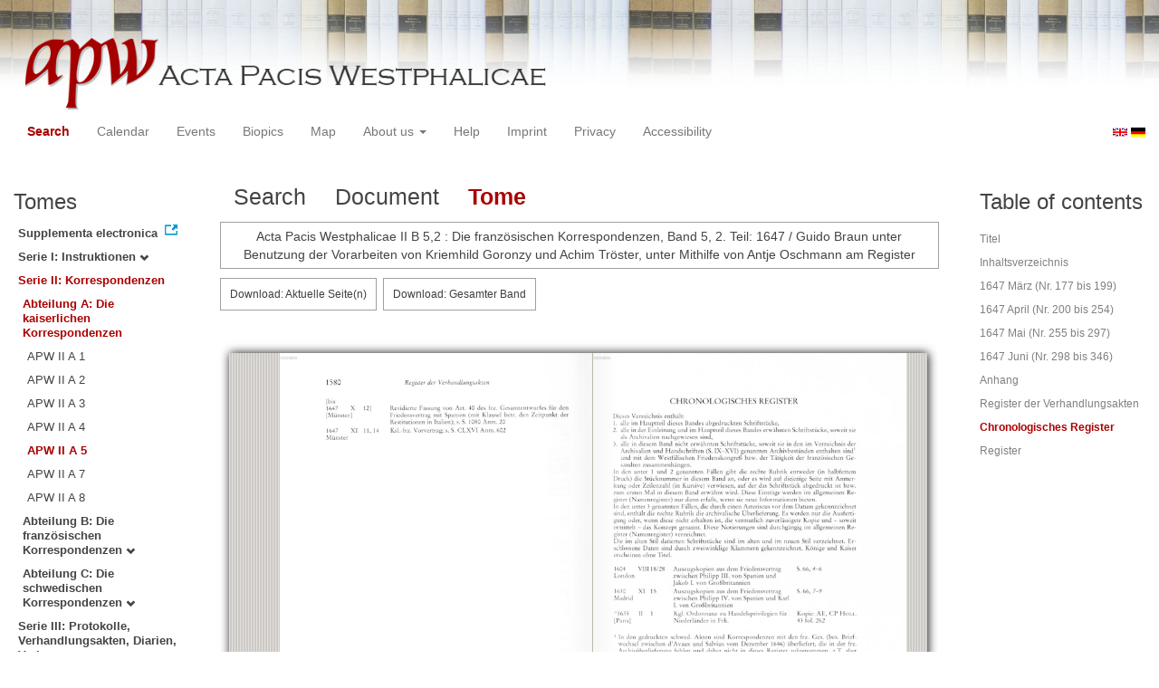

--- FILE ---
content_type: text/html
request_url: https://apw.digitale-sammlungen.de/search/displayPage.html?id=bsb00056890_00761&docNum_int=211&tree=002%3A001%3A005&placeName_str=Osnabr%C3%BCck&whenYear_int=1647&titleAPW_str=APW+II+A+5&lang=en
body_size: 3049
content:
<?xml version="1.0" encoding="UTF-8"?>
<!DOCTYPE html PUBLIC "-//W3C//DTD XHTML 1.0 Transitional//EN" "http://www.w3.org/TR/xhtml1/DTD/xhtml1-transitional.dtd">
<html> 
  <head> 
    <title>APW-Document / Acta Pacis Westphalicae II B 5,2 : Die französischen Korrespondenzen, Band 5, 2. Teil: 1647 / Guido Braun unter Benutzung der Vorarbeiten von Kriemhild Goronzy und Achim Tröster, unter Mithilfe von Antje Oschmann am Register - </title> 
    <meta name="description" content="Dokument" /> 
    <meta name="author" content="BSB" /> 
    <meta name="keywords" content="APW Dokument" /> 
    <meta name="date" content="2026-01-17+01:00" /> 
    <meta xmlns="http://www.w3.org/1999/xhtml" http-equiv="content-type" content="text/html; charset=utf-8" />
    <meta xmlns="http://www.w3.org/1999/xhtml" http-equiv="expires" content="0" />
    <meta xmlns="http://www.w3.org/1999/xhtml" name="robots" content="index, follow" />
    <link xmlns="http://www.w3.org/1999/xhtml" type="image/ico" rel="icon" href="/public/favicon.ico" />
    <link xmlns="http://www.w3.org/1999/xhtml" type="text/css" rel="stylesheet" href="/public/BookReader/BookReader.css" />
    <link xmlns="http://www.w3.org/1999/xhtml" type="text/css" rel="stylesheet" href="/public/css/bootstrap.css" />
    <link xmlns="http://www.w3.org/1999/xhtml" type="text/css" rel="stylesheet" href="/public/css/style.css" />
    <link xmlns="http://www.w3.org/1999/xhtml" type="text/css" rel="stylesheet" href="/public/css/BookReader.css" />
    <link xmlns="http://www.w3.org/1999/xhtml" type="text/css" rel="stylesheet" href="/public/css/timeline.css" />
    <link xmlns="http://www.w3.org/1999/xhtml" type="text/css" rel="stylesheet" href="/public/css/mCustomScrollbar.css" />
    <link xmlns="http://www.w3.org/1999/xhtml" type="text/css" rel="stylesheet" href="/public/css/apw-icons.css" />
    <link xmlns="http://www.w3.org/1999/xhtml" rel="stylesheet" type="text/css" href="/public/css/openlayers.css" />
    <script xmlns="http://www.w3.org/1999/xhtml" type="text/javascript" src="/public/js/jquery.js"> </script>
    <script xmlns="http://www.w3.org/1999/xhtml" type="text/javascript" src="/public/js/bootstrap.js"> </script>
    <script xmlns="http://www.w3.org/1999/xhtml" type="text/javascript" src="/public/js/apw.js"> </script>
    <script xmlns="http://www.w3.org/1999/xhtml" type="text/javascript" src="/public/js/timeline-min.js"> </script>
    <script xmlns="http://www.w3.org/1999/xhtml" type="text/javascript" src="/public/js/storyjs-embed.js"> </script>
    <script xmlns="http://www.w3.org/1999/xhtml" type="text/javascript" src="/public/js/jquery.mCustomScrollbar.concat.min.js"> </script>
    <script xmlns="http://www.w3.org/1999/xhtml" type="text/javascript" src="/public/js/typeahead.min.js"> </script>
  </head> 
  <body> 
    <div id="banner"> 
      <a href="/"> 
        <img src="/public/img/apwlogo.png" /> 
      </a> 
    </div> 
    <nav class="navbar navbar-default" role="navigation"> 
      <div class="navbar-header"> 
        <button type="button" class="navbar-toggle" data-toggle="collapse" data-target="#bs-example-navbar-collapse-1"> 
          <span class="sr-only">Toggle navigation</span> 
          <span class="icon-bar"> </span> 
          <span class="icon-bar"> </span> 
          <span class="icon-bar"> </span> 
        </button> 
        <p class="navbar-brand visible-xs" href="javascript:;">Menü</p> 
      </div> 
      <div class="collapse navbar-collapse" id="bs-example-navbar-collapse-1"> 
        <ul class="nav navbar-nav"> 
          <li> 
            <a href="/search/start.html?lang=en" title="search" class="selected"> Search </a> 
          </li> 
          <li> 
            <a href="/calendar/start.html?lang=en" title="calendar"> Calendar </a> 
          </li> 
          <li> 
            <a href="/events/start.html?lang=en" title="events"> Events </a> 
          </li> 
          <li> 
            <a href="/biopics/start.html?lang=en" title="biopics"> Biopics </a> 
          </li> 
          <li> 
            <a href="/gis/start.html?lang=en" title="gis"> Map </a> 
          </li> 
          <li class="dropdown"> 
            <a href="#" class="dropdown-toggle" data-toggle="dropdown"> About us 
              <b class="caret"> </b> 
            </a> 
            <ul class="dropdown-menu"> 
              <li> 
                <a href="/apwhist/static.html?lang=en" title="apwhist">Historical Introduction</a> 
              </li> 
              <li> 
                <a href="/apw/static.html?lang=en" title="apw">About Acta Pacis Westphalicae</a> 
              </li> 
              <li> 
                <a href="/apweinf/static.html?lang=en" title="apweinf">About APW digital</a> 
              </li> 
            </ul> 
          </li> 
          <li> 
            <a href="/apwtech/static.html?lang=en" title="apwtech"> Help </a> 
          </li> 
          <li> 
            <a href="/impressum/static.html?lang=en" title="impressum"> Imprint </a> 
          </li> 
          <li> 
            <a href="/datenschutz/static.html?lang=en" title="datenschutz"> Privacy </a> 
          </li> 
          <li> 
            <a href="/barrierefreiheit/static.html?lang=en" title="barrierefreiheit"> Accessibility </a> 
          </li> 
        </ul> 
      </div> 
      <div id="languageSwitcher"> 
        <a href="/search/displayPage.html?id=bsb00056890_00761&amp;docNum_int=211&amp;tree=002%3A001%3A005&amp;placeName_str=Osnabr%C3%BCck&amp;whenYear_int=1647&amp;titleAPW_str=APW+II+A+5&amp;lang=en"> 
          <img src="/public/img/u-k.gif" width="16px" height="14px" alt="EN" /> 
        </a> 
        <a href="/search/displayPage.html?id=bsb00056890_00761&amp;docNum_int=211&amp;tree=002%3A001%3A005&amp;placeName_str=Osnabr%C3%BCck&amp;whenYear_int=1647&amp;titleAPW_str=APW+II+A+5&amp;lang=de"> 
          <img src="/public/img/germany.gif" width="16px" height="12px" alt="DE" /> 
        </a> 
      </div> 
    </nav> 
    <div> 
      <div class="col-sm-3 col-md-2 col-lg-2" id="sidebar1"> 
        <div id="collection"> 
          <h3>Tomes</h3> 
          <ul class="collection"> 
            <li> 
              <a href="http://www.pax-westphalica.de/index.html" title="Acta Pacis Westphalicae. Supplementa electronica" target="_blank"> 
                <strong>Supplementa electronica</strong> 
              </a> 
            </li> 
            <li> 
              <b> 
                <a href="/search/start.html?id=bsb00056890_00761&amp;docNum_int=211&amp;placeName_str=Osnabr%C3%BCck&amp;lang=en&amp;whenYear_int=1647&amp;tree=001" title="Serie I: Instruktionen">Serie I: Instruktionen
                  <span class="glyphicon glyphicon-chevron-down"> </span> 
                </a> 
              </b> 
            </li> 
            <li> 
              <b> 
                <a href="/search/start.html&amp;?id=bsb00056890_00761&amp;docNum_int=211&amp;placeName_str=Osnabr%C3%BCck&amp;lang=en&amp;whenYear_int=1647" title="Serie II: Korrespondenzen" class="activeCollection">Serie II: Korrespondenzen</a> 
              </b> 
              <ul> 
                <li> 
                  <b> 
                    <a href="/search/start.html&amp;?id=bsb00056890_00761&amp;docNum_int=211&amp;placeName_str=Osnabr%C3%BCck&amp;lang=en&amp;whenYear_int=1647" title="Abteilung A: Die kaiserlichen Korrespondenzen" class="activeCollection">Abteilung A: Die kaiserlichen Korrespondenzen</a> 
                  </b> 
                  <ul> 
                    <li> 
                      <a href="/search/query.html?id=bsb00056890_00761&amp;docNum_int=211&amp;placeName_str=Osnabr%C3%BCck&amp;lang=en&amp;whenYear_int=1647&amp;titleAPW_str=APW II A 1&amp;tree=002:001:001" title="Serie II Abteilung A: Die kaiserlichen Korrespondenzen Band 1: 1643-1644">APW II A 1</a> 
                    </li> 
                    <li> 
                      <a href="/search/query.html?id=bsb00056890_00761&amp;docNum_int=211&amp;placeName_str=Osnabr%C3%BCck&amp;lang=en&amp;whenYear_int=1647&amp;titleAPW_str=APW II A 2&amp;tree=002:001:002" title="Serie II Abteilung A: Die kaiserlichen Korrespondenzen Band 2: 1644 - 1645">APW II A 2</a> 
                    </li> 
                    <li> 
                      <a href="/search/query.html?id=bsb00056890_00761&amp;docNum_int=211&amp;placeName_str=Osnabr%C3%BCck&amp;lang=en&amp;whenYear_int=1647&amp;titleAPW_str=APW II A 3&amp;tree=002:001:003" title="Serie II Abteilung A: Die kaiserlichen Korrespondenzen Band 3: 1645 - 1646">APW II A 3</a> 
                    </li> 
                    <li> 
                      <a href="/search/query.html?id=bsb00056890_00761&amp;docNum_int=211&amp;placeName_str=Osnabr%C3%BCck&amp;lang=en&amp;whenYear_int=1647&amp;titleAPW_str=APW II A 4&amp;tree=002:001:004" title="Serie II Abteilung A: Die kaiserlichen Korrespondenzen Band 4: 1646">APW II A 4</a> 
                    </li> 
                    <li> 
                      <a href="/search/query.html?id=bsb00056890_00761&amp;docNum_int=211&amp;placeName_str=Osnabr%C3%BCck&amp;lang=en&amp;whenYear_int=1647&amp;titleAPW_str=APW II A 5&amp;tree=002:001:005" title="Serie II Abteilung A: Die kaiserlichen Korrespondenzen Band 5: 1646-1647" class="selected">APW II A 5</a> 
                    </li> 
                    <li> 
                      <a href="/search/query.html?id=bsb00056890_00761&amp;docNum_int=211&amp;placeName_str=Osnabr%C3%BCck&amp;lang=en&amp;whenYear_int=1647&amp;titleAPW_str=APW II A 7&amp;tree=002:001:006" title="Serie II Abteilung A: Die kaiserlichen Korrespondenzen Band 7: 1647-1648">APW II A 7</a> 
                    </li> 
                    <li> 
                      <a href="/search/query.html?id=bsb00056890_00761&amp;docNum_int=211&amp;placeName_str=Osnabr%C3%BCck&amp;lang=en&amp;whenYear_int=1647&amp;titleAPW_str=APW II A 8&amp;tree=002:001:007" title="Serie II Abteilung A: Die kaiserlichen Korrespondenzen Band 8: Februar-Mai 1648">APW II A 8</a> 
                    </li> 
                  </ul> 
                </li> 
                <li> 
                  <b> 
                    <a href="/search/start.html?id=bsb00056890_00761&amp;docNum_int=211&amp;placeName_str=Osnabr%C3%BCck&amp;lang=en&amp;whenYear_int=1647&amp;tree=002:002" title="Abteilung B: Die französischen Korrespondenzen">Abteilung B: Die französischen Korrespondenzen
                      <span class="glyphicon glyphicon-chevron-down"> </span> 
                    </a> 
                  </b> 
                </li> 
                <li> 
                  <b> 
                    <a href="/search/start.html?id=bsb00056890_00761&amp;docNum_int=211&amp;placeName_str=Osnabr%C3%BCck&amp;lang=en&amp;whenYear_int=1647&amp;tree=002:003" title="Abteilung C: Die schwedischen Korrespondenzen">Abteilung C: Die schwedischen Korrespondenzen
                      <span class="glyphicon glyphicon-chevron-down"> </span> 
                    </a> 
                  </b> 
                </li> 
              </ul> 
            </li> 
            <li> 
              <b> 
                <a href="/search/start.html?id=bsb00056890_00761&amp;docNum_int=211&amp;placeName_str=Osnabr%C3%BCck&amp;lang=en&amp;whenYear_int=1647&amp;tree=003" title="Serie III: Protokolle, Verhandlungsakten, Diarien, Varia">Serie III: Protokolle, Verhandlungsakten, Diarien, Varia
                  <span class="glyphicon glyphicon-chevron-down"> </span> 
                </a> 
              </b> 
            </li> 
          </ul> 
        </div> 
      </div> 
      <div class="col-sm-9 col-md-8 col-lg-8" id="main"> 
        <div class="row"> 
          <ul class="nav nav-tabs"> 
            <li> 
              <a href="/search/query.html?id=bsb00056890_00761&amp;docNum_int=211&amp;tree=002%3A001%3A005&amp;placeName_str=Osnabr%C3%BCck&amp;whenYear_int=1647&amp;titleAPW_str=APW+II+A+5&amp;lang=en"> Search </a> 
            </li> 
            <li> 
              <a href="/search/displayDoc.html?id=bsb00056890_00761&amp;docNum_int=211&amp;tree=002%3A001%3A005&amp;placeName_str=Osnabr%C3%BCck&amp;whenYear_int=1647&amp;titleAPW_str=APW+II+A+5&amp;lang=en">Document</a> 
            </li> 
            <li class="active"> 
              <a href="#">Tome</a> 
            </li> 
          </ul> 
        </div> 
        <div id="formular" class="row"> </div> 
        <div id="feedback" class="row"> 
          <div class="alert alert-info">Acta Pacis Westphalicae II B 5,2 : Die französischen Korrespondenzen, Band 5, 2. Teil: 1647 / Guido Braun unter Benutzung der Vorarbeiten von Kriemhild Goronzy und Achim Tröster, unter Mithilfe von Antje Oschmann am Register</div> 
        </div> 
        <div id="mainframe1" class="row"> 
          <iframe id="viewerframe" width="100%" height="768px" src="/resource/views/reader.html?id=bsb00056890_00761#page/761"> </iframe> 
        </div> 
      </div> 
      <div class="col-sm-3 col-md-2 col-lg-2" id="sidebar2"> 
        <div id="toc"> 
          <h3>Table of contents</h3> 
          <ul id="strucToc"> 
            <li> 
              <a href="/search/displayPage.html?docNum_int=211&amp;tree=002%3A001%3A005&amp;placeName_str=Osnabr%C3%BCck&amp;lang=en&amp;whenYear_int=1647&amp;titleAPW_str=APW+II+A+5&amp;id=bsb00056890_00002" rel="1">Titel</a> 
            </li> 
            <li> 
              <a href="/search/displayPage.html?docNum_int=211&amp;tree=002%3A001%3A005&amp;placeName_str=Osnabr%C3%BCck&amp;lang=en&amp;whenYear_int=1647&amp;titleAPW_str=APW+II+A+5&amp;id=bsb00056890_00005" rel="4">Inhaltsverzeichnis</a> 
            </li> 
            <li> 
              <a href="/search/displayPage.html?docNum_int=211&amp;tree=002%3A001%3A005&amp;placeName_str=Osnabr%C3%BCck&amp;lang=en&amp;whenYear_int=1647&amp;titleAPW_str=APW+II+A+5&amp;id=bsb00056890_00007" rel="6">1647 März (Nr. 177 bis 199)</a> 
            </li> 
            <li> 
              <a href="/search/displayPage.html?docNum_int=211&amp;tree=002%3A001%3A005&amp;placeName_str=Osnabr%C3%BCck&amp;lang=en&amp;whenYear_int=1647&amp;titleAPW_str=APW+II+A+5&amp;id=bsb00056890_00134" rel="133">1647 April (Nr. 200 bis 254)</a> 
            </li> 
            <li> 
              <a href="/search/displayPage.html?docNum_int=211&amp;tree=002%3A001%3A005&amp;placeName_str=Osnabr%C3%BCck&amp;lang=en&amp;whenYear_int=1647&amp;titleAPW_str=APW+II+A+5&amp;id=bsb00056890_00386" rel="385">1647 Mai (Nr. 255 bis 297)</a> 
            </li> 
            <li> 
              <a href="/search/displayPage.html?docNum_int=211&amp;tree=002%3A001%3A005&amp;placeName_str=Osnabr%C3%BCck&amp;lang=en&amp;whenYear_int=1647&amp;titleAPW_str=APW+II+A+5&amp;id=bsb00056890_00564" rel="563">1647 Juni (Nr. 298 bis 346)</a> 
            </li> 
            <li> 
              <a href="/search/displayPage.html?docNum_int=211&amp;tree=002%3A001%3A005&amp;placeName_str=Osnabr%C3%BCck&amp;lang=en&amp;whenYear_int=1647&amp;titleAPW_str=APW+II+A+5&amp;id=bsb00056890_00738" rel="737">Anhang</a> 
            </li> 
            <li> 
              <a href="/search/displayPage.html?docNum_int=211&amp;tree=002%3A001%3A005&amp;placeName_str=Osnabr%C3%BCck&amp;lang=en&amp;whenYear_int=1647&amp;titleAPW_str=APW+II+A+5&amp;id=bsb00056890_00745" rel="744">Register der Verhandlungsakten</a> 
            </li> 
            <li> 
              <a href="#" rel="760" class="selected">Chronologisches Register</a> 
            </li> 
            <li> 
              <a href="/search/displayPage.html?docNum_int=211&amp;tree=002%3A001%3A005&amp;placeName_str=Osnabr%C3%BCck&amp;lang=en&amp;whenYear_int=1647&amp;titleAPW_str=APW+II+A+5&amp;id=bsb00056890_00871" rel="870">Register</a> 
            </li> 
          </ul> 
        </div> 
      </div> 
      <div style="clear:both;"> </div> 
      <script type="text/javascript">
     $(document).ready(function () {
      $('a[href]').filter(function () {
          return /^https?:\/\//.test($(this).attr('href'));
      }).attr('target', '_blank');
     });
    </script> 
    </div> 
  </body> 
</html>

--- FILE ---
content_type: text/html;charset=UTF-8
request_url: https://apw.digitale-sammlungen.de/resource/views/reader.html?id=bsb00056890_00761
body_size: 736
content:
<?xml version="1.0" encoding="UTF-8"?>
<html>
  <head>
    <link type="text/css" rel="stylesheet" href="/public/BookReader/BookReader.css"/>
    <link type="text/css" rel="stylesheet" href="/public/css/BookReader.css"/>
    <script type="text/javascript" src="/public/BookReader/jquery-1.4.2.min.js"> </script>
    <script type="text/javascript" src="/public/BookReader/jquery-ui-1.8.5.custom.min.js"> </script>
    <script type="text/javascript" src="/public/BookReader/dragscrollable.js"> </script>
    <script type="text/javascript" src="/public/BookReader/jquery.colorbox-min.js"> </script>
    <script type="text/javascript" src="/public/BookReader/jquery.ui.ipad.js"> </script>
    <script type="text/javascript" src="/public/BookReader/jquery.bt.min.js"> </script>
    <script type="text/javascript" src="/public/BookReader/BookReader.js"> </script>
  </head>
  <body>
    <div>
      <style>
            .download-pdf {
              padding: 10px;
              border: 1px solid #a0a0a0;
              color: #3e3e3e;
              position: fixed;
              left: 0;
              top: 0;
              font-size: 12px;
              text-decoration: none;
              z-index: 10000;
              background-color: #fff;
            }

            .download-pdf:hover {
              background-color: #e4e4e4;
            }

            .download-pdf-book {
              padding: 10px;
              border: 1px solid #a0a0a0;
              color: #3e3e3e;
              position: fixed;
              left: 180;
              top: 0;
              font-size: 12px;
              text-decoration: none;
              z-index: 10000;
              background-color: #fff;
            }

            .download-pdf-book:hover {
              background-color: #e4e4e4;
            }

            #BRpageview + .download-pdf + .download-pdf-book {
              left: 0;
              top: 42px;
            }
          </style>
      <div id="BookReader"> </div>
      <script type="text/javascript" src="/public/js/apwbookreader.js"> </script>
      <script type="text/javascript">
            br.zendId = 'bsb00056890';
            br.imagesBaseURL = '/public/BookReader/images/';
            br.bookUrl = 'http://rest.digitale-sammlungen.de/data/bsb00056890.xml';
            
    br.bookTitle = 'Braubach, Max, Repgen, Konrad, Lanzinner, Maximilian: Acta pacis Westphalicae';
  
    br.numLeafs = 1071;
  
            br.init();
            jQuery('#BRtoolbar').find('.read').hide();
            jQuery('#textSrch').hide();
            jQuery('#btnSrch').hide();
            jQuery('#BRreturn').hide();

            $('.book_right').click(function(){br.updateBtn();});
          </script>
    </div>
  </body>
</html>